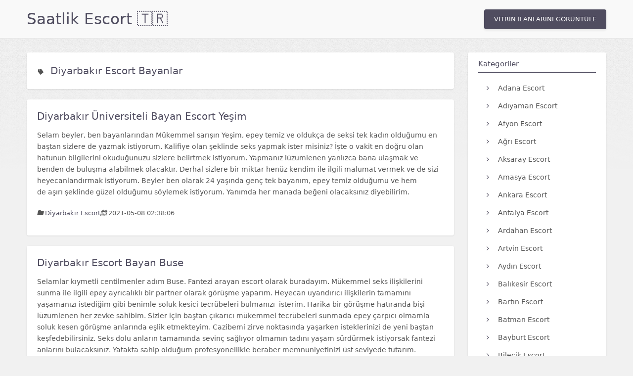

--- FILE ---
content_type: text/html; charset=utf-8
request_url: https://www.vampyescort.com/lydia/tag/diyarbakir-escort-bayanlar/
body_size: 5742
content:
<!DOCTYPE html><html dir="ltr" lang="tr" prefix="og: https://ogp.me/ns#"><head><link rel="profile" href="https://gmpg.org/xfn/11"/><meta charset="UTF-8"><meta http-equiv="Content-Type" content="text/html; charset=UTF-8"/><meta http-equiv="X-UA-Compatible" content="IE=edge,chrome=1"><meta name="viewport" content="width=device-width,initial-scale=1"/><title>Diyarbakır Escort Bayanlar • Saatlik Escort • Saatlik Escort Bayan 🇹🇷</title><meta name="description" content="diyarbakır escort bayanlar lydia Escort sitesinde diyarbakır escort bayanlar ile ilgili aradığın sonuçlara Saatlik Bayan Escort sitesinde, bu adreste."/><link rel="canonical" href="https://saatlik-bayans15.vampyescort.com/tag/diyarbakir-escort-bayanlar/"/><link rel="amphtml" href="https://www.royalescort82.xyz/amp/lydiaaio3652/lydia/tag/diyarbakir-escort-bayanlar/"/><meta name="robots" content="index, follow"/><meta property="og:locale" content="tr_TR"/><meta property="og:site_name" content="Lydia Vampy Escort"/><meta property="og:type" content="website"/><meta property="og:title" content="Diyarbakır Escort Bayanlar • Saatlik Escort • Saatlik Escort Bayan 🇹🇷 "/><meta property="og:description" content="diyarbakır escort bayanlar lydia Escort sitesinde diyarbakır escort bayanlar ile ilgili aradığın sonuçlara Saatlik Bayan Escort sitesinde, bu adreste."/><meta property="og:url" content="https://saatlik-bayans15.vampyescort.com/tag/diyarbakir-escort-bayanlar/"/><meta name="twitter:card" content="summary"/><meta name="twitter:title" content="Diyarbakır Escort Bayanlar • Saatlik Escort • Saatlik Escort Bayan 🇹🇷 "/><meta name="twitter:description" content="diyarbakır escort bayanlar lydia Escort sitesinde diyarbakır escort bayanlar ile ilgili aradığın sonuçlara Saatlik Bayan Escort sitesinde, bu adreste."/><script type="application/ld+json">{
    "@context": "https://schema.org",
    "@graph": [
        {
            "@type": "WebSite",
            "@id": "https://saatlik-bayans15.vampyescort.com/#website",
            "url": "https://saatlik-bayans15.vampyescort.com/",
            "name": "diyarbakır escort bayanlar lydia Escort",
            "description": "diyarbakır escort bayanlar lydia Escort sitesinde diyarbakır escort bayanlar ile ilgili aradığın sonuçlara Saatlik Bayan Escort sitesinde, bu adreste.",
            "inLanguage": "tr-TR"
        },
        {
            "@type": "WebPage",
            "@id": "https://saatlik-bayans15.vampyescort.com/tag/diyarbakir-escort-bayanlar/#webpage",
            "url": "https://saatlik-bayans15.vampyescort.com/tag/diyarbakir-escort-bayanlar/",
            "name": "Diyarbakır Escort Bayanlar • Saatlik Escort • Saatlik Escort Bayan 🇹🇷 ",
            "description": "diyarbakır escort bayanlar lydia Escort sitesinde diyarbakır escort bayanlar ile ilgili aradığın sonuçlara Saatlik Bayan Escort sitesinde, bu adreste.",
            "isPartOf": {
                "@id": "https://saatlik-bayans15.vampyescort.com/#website"
            },
            "datePublished": "2019-11-10T12:45:00+00:00",
            "dateModified": "2026-01-20T18:29:34.605Z",
            "inLanguage": "tr-TR"
        },
        {
            "@type": "Organization",
            "@id": "https://saatlik-bayans15.vampyescort.com/#organization",
            "name": "Diyarbakır Escort Bayanlar • Saatlik Escort • Saatlik Escort Bayan 🇹🇷 ",
            "url": "https://saatlik-bayans15.vampyescort.com/",
            "logo": {
                "@type": "ImageObject",
                "url": "https://saatlik-bayans15.vampyescort.com/images/royalescort.webp",
                "width": 182,
                "height": 302
            }
        }
    ]
}</script><link rel="alternate" type="application/rss+xml" title="Diyarbakır Escort Bayanlar RSS" href="/lydia/tag/diyarbakir-escort-bayanlar/rss.xml"/><script type="application/ld+json">{
        "@context": "https://schema.org",
        "@type": "BreadcrumbList",
        "itemListElement": [
            {
                "@type": "ListItem",
                "position": 1,
                "name": "Saatlik Escort",
                "item": "https://saatlik-bayans15.vampyescort.com/"
            },
            {
                "@type": "ListItem",
                "position": 2,
                "name": "Diyarbakır Escort Bayanlar"
            }
        ]
    }</script><link rel="stylesheet" href="/css/v2-modern.css"><link rel="stylesheet" href="/css/font-awesome.css"><link rel="preconnect" href="https://fonts.googleapis.com"><link rel="preconnect" href="https://fonts.gstatic.com" crossorigin><link rel="shortcut icon" href="/favicon.png"/></head><body><header><div class="container"><div class="logo"><a href="/lydia/" title="diyarbakır escort bayanlar lydia Escort">Saatlik Escort 🇹🇷</a></div><nav><div class="menu-container"><ul class="menu"></ul></div></nav><div class="header-vitrin"><a href="https://www.royalescort82.xyz/amp/lydiaaio3652/" title="Vitrin İlanlarını Görüntüle">VİTRİN İLANLARINI GÖRÜNTÜLE</a></div><div class="cle"></div></div></header><main class="container"><div class="col1"><div class="col-bg"><i class="icon4"></i> <a href="/lydia/tag/diyarbakir-escort-bayanlar/" class="cattit" title="diyarbakır escort bayanlar İlanları">Diyarbakır Escort Bayanlar</a></div><div class="col-bg"><div class="esc-desc"><h3><a href="/lydia/ads/diyarbakir-universiteli-bayan-escort-yesim/" title="Diyarbakır Üniversiteli Bayan Escort Yeşim">Diyarbakır Üniversiteli Bayan Escort Yeşim</a></h3><p>Selam beyler, ben bayanlarından Mükemmel sarışın Yeşim, epey temiz ve oldukça de seksi tek kadın olduğumu en baştan sizlere de yazmak istiyorum. Kalifiye olan şeklinde seks yapmak ister misiniz? İşte o vakit en doğru olan hatunun bilgilerini okuduğunuzu sizlere belirtmek istiyorum. Yapmanız lüzumlenen yanlızca bana ulaşmak ve benden de buluşma alabilmek olacaktır. Derhal sizlere bir miktar henüz kendim ile ilgili malumat vermek ve de sizi heyecanlandırmak istiyorum. Beyler ben olarak 24 yaşında genç tek bayanım, epey temiz olduğumu ve hem de aşırı şeklinde güzel olduğumu söylemek istiyorum. Yanımda her manada beğeni olacaksınız diyebilirim.</p><div class="cle"></div><div class="esc-info"><div class="esc-cat"><i class="icon1"></i> <strong>Diyarbakır Escort</strong></div><div class="esc-date"><i class="icon2"></i> 2021-05-08 02:38:06</div></div><div class="cle"></div></div></div><div class="col-bg"><div class="esc-desc"><h3><a href="/lydia/ads/diyarbakir-escort-bayan-buse/" title="Diyarbakır Escort Bayan Buse">Diyarbakır Escort Bayan Buse</a></h3><p>Selamlar kıymetli centilmenler adım Buse. Fantezi arayan escort olarak buradayım. Mükemmel seks ilişkilerini sunma ile ilgili epey ayrıcalıklı bir partner olarak görüşme yaparım. Heyecan uyandırıcı ilişkilerin tamamını yaşamanızı istediğim gibi benimle soluk kesici tecrübeleri bulmanızı  isterim. Harika bir görüşme hatıranda bişi lüzumlenen her zevke sahibim. Sizler için baştan çıkarıcı mükemmel tecrübeleri sunmada epey çarpıcı olmamla soluk kesen görüşme anlarında eşlik etmekteyim. Cazibemi zirve noktasında yaşarken isteklerinizi de yeni baştan keşfedebilirsiniz. Seks dolu anların tamamında sevinç sağlıyor olmamın tadını yaşam sürdürmek istiyorsak fantezi anlarını bulacaksınız. Yatakta sahip olduğum profesyonellikle beraber memnuniyetinizi üst seviyede tutarım.</p><div class="cle"></div><div class="esc-info"><div class="esc-cat"><i class="icon1"></i> <strong>Diyarbakır Escort</strong></div><div class="esc-date"><i class="icon2"></i> 2021-05-08 02:38:06</div></div><div class="cle"></div></div></div><div class="col-bg"><div class="esc-desc"><h3><a href="/lydia/ads/diyarbakir-bayan-escort-hulya/" title="Diyarbakır Bayan Escort Hülya">Diyarbakır Bayan Escort Hülya</a></h3><p>Selamlar kıymetli beyler benim ismim Hülya.Ön sevişmeli escort keyfini sizlerle paylaşma ile ilgili epey cazibeliyim. Seks dolu anların keyfinde aradıklarınızı benimle yaşayacağınızdan eminim. Sakinleştirici tek kadın olarak her isteğinizi karşılama ile ilgili mükemmelliğimi yaşarsınız. Sıcaklığımı vücudunuzda her lâhza hissederken tek o kadar da kaliteli anları benimle paylaşma olanağınız bulunmaktadır. Seksi sıcak bayanınız olmamın erotik yanlarını keşfetmek ateşinizi artıracaktır. Mükemmel tek kadın olarak benimle  birlikteyken dönemin sebep geçtiğini asla anlamazsınız. En güzel seks deneyimlerinin keyfini çıkarırken benimle beraber kaliteli zevkleri de yaşam sürdürmek sizlere zevk vermektedir. Benim gibi tek kadının tadını vücudunuzun her parçasında hissedebileceksiniz.</p><div class="cle"></div><div class="esc-info"><div class="esc-cat"><i class="icon1"></i> <strong>Diyarbakır Escort</strong></div><div class="esc-date"><i class="icon2"></i> 2021-05-08 02:38:06</div></div><div class="cle"></div></div></div><div class="col-bg"><div class="esc-desc"><h3><a href="/lydia/ads/diyarbakir-baglar-eskort-bayan-bade/" title="Diyarbakır Bağlar Eskort Bayan Bade">Diyarbakır Bağlar Eskort Bayan Bade</a></h3><p>Selamlar ihtiraslı beyler hepinize ben Bade. Güzel sarışın escort olarak sizlerleyim. Erotik  ilişkilerimiz içinde yer alabilmek sizlere sunacaklarımı üst seviyeye taşıyacaktır. Eğlenceli vakit geçirmek dilediğiniz her anın keyfini baştan sona kadar paylaşmaktayım. Mükemmel tek güzelliğe sahip oluşumun yanında tek o kadar da ihtiras dolu olduğumu görebileceksiniz. Seks dolu anların tamamında heyecan uyandırıcı özelliklerimle sizler için zevki zirve noktasında  hissettirebilmekteyim. Heyecan uyandırıcı görüşmelerimiz müddeti süresince isteklerinizi karşılayabilecek kadar cazibeli tek escort bayanım. Hoş tasarıma sahip olmamla fiziksel yönden seks doluyum. Benimle kendinizi kaybedeceğiniz görüşmeleri yaşarken tek o kadar da kalifiye hissedebileceğinizi anlayacaksınız. Sıcaklığımı bütün vücudunuzda sunacak olmamın tadını bulursunuz.</p><div class="cle"></div><div class="esc-info"><div class="esc-cat"><i class="icon1"></i> <strong>Bağlar Escort</strong></div><div class="esc-date"><i class="icon2"></i> 2021-05-08 02:38:06</div></div><div class="cle"></div></div></div><div class="col-bg"><div class="esc-desc"><h3><a href="/lydia/ads/diyarbakir-kayapinar-anal-escort-bayan-bahar/" title="Diyarbakır Kayapınar Anal Escort Bayan Bahar">Diyarbakır Kayapınar Anal Escort Bayan Bahar</a></h3><p>Merhabalar kıymetli centilmenler benim ismim Bahar. Sexy escort bayanım. Yaşım 25. Genç çıtır partner olarak yatakta sizlere hiçbir zaman unutamayacağınız zevkleri yaşatma ile  ilgili defa ateşliyim. Harika tek bayanla dönemin sebep geçtiğini asla anlamazsınız. Yaşatacaklarımın tesirinde kendinizi hem defa iyi hissedecek hatta aradıklarınızı bulabilmenin memnuniyetini tadarsınız. Erotizm dolu müzakere zevklerinin tamamında yaşam sürdürmek dilediğiniz tutkuların keyfinde ayrıcalıklarınızı keşfedebilirsiniz. Benimle güzel vakit geçirmenin yanında tek o kadar da ihtiraslı tecrübelerin tadını bulabileceksiniz. Harika tek kadın olarak benimle her isteğinizi gerçeğe dönüştürebilecek kadar kalifiye olursunuz. Karizmatik seksi beyler olmanızla beraber güzel vakit geçirmenizi her vakit sağlarım.</p><div class="cle"></div><div class="esc-info"><div class="esc-cat"><i class="icon1"></i> <strong>Kayapınar Escort</strong></div><div class="esc-date"><i class="icon2"></i> 2021-05-08 02:38:06</div></div><div class="cle"></div></div></div><div class="col-bg"><div class="esc-desc"><h3><a href="/lydia/ads/diyarbakir-sur-vip-escort-bayan-aliye/" title="Diyarbakır Sur Vip Escort Bayan Aliye">Diyarbakır Sur Vip Escort Bayan Aliye</a></h3><p>Merhabalar beyler. Ben Aliye. Oldukça frapan ve bu arada da sıcak tek kadın olarak sizlere en güzel olacak olan şekilde escort olarak görev veriyorum. Derhal bana erişebilir ve mükemmel tek vakit için  benden malumat alabilirsiniz.Hayatınızın en kalifiye olacak olan gecesi için hazırsanız bende burada yer alıyorum. Sizlerde hemen kadın escort olarak bana erişebilir ve mükemmel tek gece için benden buluşma alabilirsiniz. Siz kıymetli olan beylerin her vakit için telefonlarını bekliyorum. Her şey için hazırsanız bende hazırım demek istiyorum. O vakit derhal bana ulaşın canlarım benim. Sizlere defa değişik ve kalifiye tek gece yaşatmak istiyorum.</p><div class="cle"></div><div class="esc-info"><div class="esc-cat"><i class="icon1"></i> <strong>Sur Escort</strong></div><div class="esc-date"><i class="icon2"></i> 2021-05-08 02:38:06</div></div><div class="cle"></div></div></div><div class="col-bg"><div class="esc-desc"><h3><a href="/lydia/ads/diyarbakir-yenisehir-bayan-vip-escort-ezgi/" title="Diyarbakır Yenişehir Bayan Vip Escort Ezgi">Diyarbakır Yenişehir Bayan Vip Escort Ezgi</a></h3><p>Selamlar dostlar, ben Ezgi. Epey temiz ve bu arada oldukça de seksi tek escort olarak sizlere gecelik görev veren biriyim. 24 yaşındayım ve bu arada 53 kiloyum. Güvenilir olun sıcak olan halimle ve oldukça de kaliteli olan kalçalarımla kadın escort olarak epey görkemli tek escort olduğumu ifade edebilirim. Sizlere  ben yanlızca harika düzeyde gecelik seks hizmeti vermek istiyorum. Galiba sizlerde bunu istersiniz, değil mi? O vakit yapmanız gereken ise derhal bana ulaşmak ve seks geceleri içerisinde buluşma alabilmek olacaktır. Bende esasen seksi kıyafetlerim, oldukça harika olan ateşimle sizi evimde bekliyor olacağım. Benim misafirim olmanız, sizlerin sanki yine doğmanız olacaktır.</p><div class="cle"></div><div class="esc-info"><div class="esc-cat"><i class="icon1"></i> <strong>Yenişehir Escort</strong></div><div class="esc-date"><i class="icon2"></i> 2021-05-08 02:38:06</div></div><div class="cle"></div></div></div></div><div class="col2"><div class="sidebar-section sidebar-categories"><h3>Kategoriler</h3><ul><li><a href="/lydia/sehir/adana-escort/"><i class="fa fa-angle-right"></i> Adana Escort</a></li><li><a href="/lydia/sehir/adiyaman-escort/"><i class="fa fa-angle-right"></i> Adıyaman Escort</a></li><li><a href="/lydia/sehir/afyon-escort/"><i class="fa fa-angle-right"></i> Afyon Escort</a></li><li><a href="/lydia/sehir/agri-escort/"><i class="fa fa-angle-right"></i> Ağrı Escort</a></li><li><a href="/lydia/sehir/aksaray-escort/"><i class="fa fa-angle-right"></i> Aksaray Escort</a></li><li><a href="/lydia/sehir/amasya-escort/"><i class="fa fa-angle-right"></i> Amasya Escort</a></li><li><a href="/lydia/sehir/ankara-escort/"><i class="fa fa-angle-right"></i> Ankara Escort</a></li><li><a href="/lydia/sehir/antalya-escort/"><i class="fa fa-angle-right"></i> Antalya Escort</a></li><li><a href="/lydia/sehir/ardahan-escort/"><i class="fa fa-angle-right"></i> Ardahan Escort</a></li><li><a href="/lydia/sehir/artvin-escort/"><i class="fa fa-angle-right"></i> Artvin Escort</a></li><li><a href="/lydia/sehir/aydin-escort/"><i class="fa fa-angle-right"></i> Aydın Escort</a></li><li><a href="/lydia/sehir/balikesir-escort/"><i class="fa fa-angle-right"></i> Balıkesir Escort</a></li><li><a href="/lydia/sehir/bartin-escort/"><i class="fa fa-angle-right"></i> Bartın Escort</a></li><li><a href="/lydia/sehir/batman-escort/"><i class="fa fa-angle-right"></i> Batman Escort</a></li><li><a href="/lydia/sehir/bayburt-escort/"><i class="fa fa-angle-right"></i> Bayburt Escort</a></li><li><a href="/lydia/sehir/bilecik-escort/"><i class="fa fa-angle-right"></i> Bilecik Escort</a></li><li><a href="/lydia/sehir/bingol-escort/"><i class="fa fa-angle-right"></i> Bingöl Escort</a></li><li><a href="/lydia/sehir/bitlis-escort/"><i class="fa fa-angle-right"></i> Bitlis Escort</a></li><li><a href="/lydia/sehir/bolu-escort/"><i class="fa fa-angle-right"></i> Bolu Escort</a></li><li><a href="/lydia/sehir/burdur-escort/"><i class="fa fa-angle-right"></i> Burdur Escort</a></li><li><a href="/lydia/sehir/bursa-escort/"><i class="fa fa-angle-right"></i> Bursa Escort</a></li><li><a href="/lydia/sehir/canakkale-escort/"><i class="fa fa-angle-right"></i> Çanakkale Escort</a></li><li><a href="/lydia/sehir/cankiri-escort/"><i class="fa fa-angle-right"></i> Çankırı Escort</a></li><li><a href="/lydia/sehir/corum-escort/"><i class="fa fa-angle-right"></i> Çorum Escort</a></li><li><a href="/lydia/sehir/denizli-escort/"><i class="fa fa-angle-right"></i> Denizli Escort</a></li><li><a href="/lydia/sehir/diyarbakir-escort/"><i class="fa fa-angle-right"></i> Diyarbakır Escort</a></li><li><a href="/lydia/sehir/duzce-escort/"><i class="fa fa-angle-right"></i> Düzce Escort</a></li><li><a href="/lydia/sehir/edirne-escort/"><i class="fa fa-angle-right"></i> Edirne Escort</a></li><li><a href="/lydia/sehir/elazig-escort/"><i class="fa fa-angle-right"></i> Elazığ Escort</a></li><li><a href="/lydia/sehir/erzincan-escort/"><i class="fa fa-angle-right"></i> Erzincan Escort</a></li><li><a href="/lydia/sehir/erzurum-escort/"><i class="fa fa-angle-right"></i> Erzurum Escort</a></li><li><a href="/lydia/sehir/eskisehir-escort/"><i class="fa fa-angle-right"></i> Eskişehir Escort</a></li><li><a href="/lydia/sehir/gaziantep-escort/"><i class="fa fa-angle-right"></i> Gaziantep Escort</a></li><li><a href="/lydia/sehir/giresun-escort/"><i class="fa fa-angle-right"></i> Giresun Escort</a></li><li><a href="/lydia/sehir/gumushane-escort/"><i class="fa fa-angle-right"></i> Gümüşhane Escort</a></li><li><a href="/lydia/sehir/hakkari-escort/"><i class="fa fa-angle-right"></i> Hakkari Escort</a></li><li><a href="/lydia/sehir/hatay-escort/"><i class="fa fa-angle-right"></i> Hatay Escort</a></li><li><a href="/lydia/sehir/igdir-escort/"><i class="fa fa-angle-right"></i> Iğdır Escort</a></li><li><a href="/lydia/sehir/isparta-escort/"><i class="fa fa-angle-right"></i> Isparta Escort</a></li><li><a href="/lydia/sehir/istanbul-escort/"><i class="fa fa-angle-right"></i> İstanbul Escort</a></li><li><a href="/lydia/sehir/izmir-escort/"><i class="fa fa-angle-right"></i> İzmir Escort</a></li><li><a href="/lydia/sehir/kahramanmaras-escort/"><i class="fa fa-angle-right"></i> Kahramanmaraş Escort</a></li><li><a href="/lydia/sehir/karabuk-escort/"><i class="fa fa-angle-right"></i> Karabük Escort</a></li><li><a href="/lydia/sehir/karaman-escort/"><i class="fa fa-angle-right"></i> Karaman Escort</a></li><li><a href="/lydia/sehir/kars-escort/"><i class="fa fa-angle-right"></i> Kars Escort</a></li><li><a href="/lydia/sehir/kastamonu-escort/"><i class="fa fa-angle-right"></i> Kastamonu Escort</a></li><li><a href="/lydia/sehir/kayseri-escort/"><i class="fa fa-angle-right"></i> Kayseri Escort</a></li><li><a href="/lydia/sehir/kilis-escort/"><i class="fa fa-angle-right"></i> Kilis Escort</a></li><li><a href="/lydia/sehir/kibris-escort/"><i class="fa fa-angle-right"></i> Kıbrıs Escort</a></li><li><a href="/lydia/sehir/kirikkale-escort/"><i class="fa fa-angle-right"></i> Kırıkkale Escort</a></li><li><a href="/lydia/sehir/kirklareli-escort/"><i class="fa fa-angle-right"></i> Kırklareli Escort</a></li><li><a href="/lydia/sehir/kirsehir-escort/"><i class="fa fa-angle-right"></i> Kırşehir Escort</a></li><li><a href="/lydia/sehir/kocaeli-escort/"><i class="fa fa-angle-right"></i> Kocaeli Escort</a></li><li><a href="/lydia/sehir/konya-escort/"><i class="fa fa-angle-right"></i> Konya Escort</a></li><li><a href="/lydia/sehir/kutahya-escort/"><i class="fa fa-angle-right"></i> Kütahya Escort</a></li><li><a href="/lydia/sehir/malatya-escort/"><i class="fa fa-angle-right"></i> Malatya Escort</a></li><li><a href="/lydia/sehir/manisa-escort/"><i class="fa fa-angle-right"></i> Manisa Escort</a></li><li><a href="/lydia/sehir/mardin-escort/"><i class="fa fa-angle-right"></i> Mardin Escort</a></li><li><a href="/lydia/sehir/mersin-escort/"><i class="fa fa-angle-right"></i> Mersin Escort</a></li><li><a href="/lydia/sehir/mugla-escort/"><i class="fa fa-angle-right"></i> Muğla Escort</a></li><li><a href="/lydia/sehir/mus-escort/"><i class="fa fa-angle-right"></i> Muş Escort</a></li><li><a href="/lydia/sehir/nevsehir-escort/"><i class="fa fa-angle-right"></i> Nevşehir Escort</a></li><li><a href="/lydia/sehir/nigde-escort/"><i class="fa fa-angle-right"></i> Niğde Escort</a></li><li><a href="/lydia/sehir/ordu-escort/"><i class="fa fa-angle-right"></i> Ordu Escort</a></li><li><a href="/lydia/sehir/osmaniye-escort/"><i class="fa fa-angle-right"></i> Osmaniye Escort</a></li><li><a href="/lydia/sehir/rize-escort/"><i class="fa fa-angle-right"></i> Rize Escort</a></li><li><a href="/lydia/sehir/sakarya-escort/"><i class="fa fa-angle-right"></i> Sakarya Escort</a></li><li><a href="/lydia/sehir/samsun-escort/"><i class="fa fa-angle-right"></i> Samsun Escort</a></li><li><a href="/lydia/sehir/sanliurfa-escort/"><i class="fa fa-angle-right"></i> Şanlıurfa Escort</a></li><li><a href="/lydia/sehir/siirt-escort/"><i class="fa fa-angle-right"></i> Siirt Escort</a></li><li><a href="/lydia/sehir/sinop-escort/"><i class="fa fa-angle-right"></i> Sinop Escort</a></li><li><a href="/lydia/sehir/sivas-escort/"><i class="fa fa-angle-right"></i> Sivas Escort</a></li><li><a href="/lydia/sehir/sirnak-escort/"><i class="fa fa-angle-right"></i> Şırnak Escort</a></li><li><a href="/lydia/sehir/tekirdag-escort/"><i class="fa fa-angle-right"></i> Tekirdağ Escort</a></li><li><a href="/lydia/sehir/tokat-escort/"><i class="fa fa-angle-right"></i> Tokat Escort</a></li><li><a href="/lydia/sehir/trabzon-escort/"><i class="fa fa-angle-right"></i> Trabzon Escort</a></li><li><a href="/lydia/sehir/tunceli-escort/"><i class="fa fa-angle-right"></i> Tunceli Escort</a></li><li><a href="/lydia/sehir/usak-escort/"><i class="fa fa-angle-right"></i> Uşak Escort</a></li><li><a href="/lydia/sehir/van-escort/"><i class="fa fa-angle-right"></i> Van Escort</a></li><li><a href="/lydia/sehir/yalova-escort/"><i class="fa fa-angle-right"></i> Yalova Escort</a></li><li><a href="/lydia/sehir/yozgat-escort/"><i class="fa fa-angle-right"></i> Yozgat Escort</a></li><li><a href="/lydia/sehir/zonguldak-escort/"><i class="fa fa-angle-right"></i> Zonguldak Escort</a></li></ul></div></div><div class="cle"></div></main><footer class="site-footer"><div class="footer-container"><div class="footer-grid"><div class="footer-section"><h4>Gezinme</h4><nav><a href="/lydia/">Anasayfa</a> <a href="/lydia/kategoriler/">Kategoriler</a> <a href="/lydia/ilan-ver/">İlan Ver</a></nav></div><div class="footer-section"><h4>Kurumsal</h4><nav><a href="/lydia/hakkimizda/">Hakkımızda</a> <a href="/lydia/iletisim/">İletişim</a></nav></div><div class="footer-section"><h4>Yasal</h4><nav><a href="/lydia/gizlilik-politikasi/">Gizlilik Politikası</a> <a href="/lydia/cerez-politikasi/">Çerez Politikası</a> <a href="/lydia/kullanim-sartlari/">Kullanım Şartları</a> <a href="/lydia/sikayet-politikasi/">Şikayet Politikası</a> <a href="/lydia/dmca-politikasi/">DMCA Politikası</a></nav></div></div><div class="footer-divider"></div><div class="footer-bottom"><div class="footer-copyright"><strong>Saatlik Escort</strong> &copy; 2026</div><button class="scroll-top-btn" onclick='window.scrollTo({top:0,behavior:"smooth"})'>↑ Yukarı</button></div></div></footer><style>.site-footer{background:#1a1a1a;margin-top:50px;padding:30px 20px 20px 20px;border-top:1px solid #333}.footer-container{max-width:1000px;margin:0 auto}.footer-grid{display:grid;grid-template-columns:repeat(auto-fit,minmax(140px,1fr));gap:20px 25px;margin-bottom:25px}.footer-section h4{color:#ec9f95;font-size:13px;font-weight:600;margin:0 0 10px 0}.footer-section nav{display:flex;flex-direction:column;gap:8px}.footer-section nav a{color:#bbb;text-decoration:none;font-size:12px;transition:color .2s}.footer-section nav a:hover{color:#ec9f95}.footer-divider{border-top:1px solid rgba(255,255,255,.05);margin:0 0 18px 0}.footer-bottom{display:flex;flex-wrap:wrap;justify-content:space-between;align-items:center;gap:12px}.footer-copyright{color:#888;font-size:12px}.footer-copyright strong{color:#ec9f95}.scroll-top-btn{color:#fff;font-size:11px;padding:5px 12px;background:#444;border-radius:4px;border:1px solid #555;cursor:pointer;transition:all .2s}.scroll-top-btn:hover{color:#fff;background:#ec9f95;border-color:#ec9f95}</style></body></html>